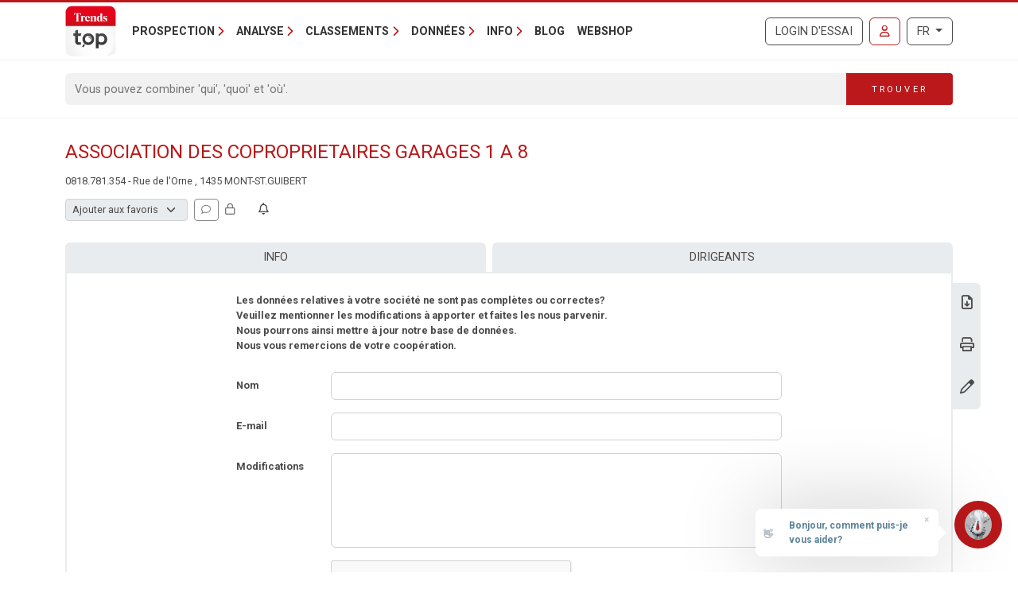

--- FILE ---
content_type: text/html; charset=utf-8
request_url: https://www.google.com/recaptcha/api2/anchor?ar=1&k=6Lc8CUMUAAAAADzKCN_JFJHBFIxTXasmAB_ElGdR&co=aHR0cHM6Ly90cmVuZHN0b3AubGV2aWYuYmU6NDQz&hl=fr&type=image&v=PoyoqOPhxBO7pBk68S4YbpHZ&theme=light&size=normal&anchor-ms=20000&execute-ms=30000&cb=iatd7ffxbfwv
body_size: 49234
content:
<!DOCTYPE HTML><html dir="ltr" lang="fr"><head><meta http-equiv="Content-Type" content="text/html; charset=UTF-8">
<meta http-equiv="X-UA-Compatible" content="IE=edge">
<title>reCAPTCHA</title>
<style type="text/css">
/* cyrillic-ext */
@font-face {
  font-family: 'Roboto';
  font-style: normal;
  font-weight: 400;
  font-stretch: 100%;
  src: url(//fonts.gstatic.com/s/roboto/v48/KFO7CnqEu92Fr1ME7kSn66aGLdTylUAMa3GUBHMdazTgWw.woff2) format('woff2');
  unicode-range: U+0460-052F, U+1C80-1C8A, U+20B4, U+2DE0-2DFF, U+A640-A69F, U+FE2E-FE2F;
}
/* cyrillic */
@font-face {
  font-family: 'Roboto';
  font-style: normal;
  font-weight: 400;
  font-stretch: 100%;
  src: url(//fonts.gstatic.com/s/roboto/v48/KFO7CnqEu92Fr1ME7kSn66aGLdTylUAMa3iUBHMdazTgWw.woff2) format('woff2');
  unicode-range: U+0301, U+0400-045F, U+0490-0491, U+04B0-04B1, U+2116;
}
/* greek-ext */
@font-face {
  font-family: 'Roboto';
  font-style: normal;
  font-weight: 400;
  font-stretch: 100%;
  src: url(//fonts.gstatic.com/s/roboto/v48/KFO7CnqEu92Fr1ME7kSn66aGLdTylUAMa3CUBHMdazTgWw.woff2) format('woff2');
  unicode-range: U+1F00-1FFF;
}
/* greek */
@font-face {
  font-family: 'Roboto';
  font-style: normal;
  font-weight: 400;
  font-stretch: 100%;
  src: url(//fonts.gstatic.com/s/roboto/v48/KFO7CnqEu92Fr1ME7kSn66aGLdTylUAMa3-UBHMdazTgWw.woff2) format('woff2');
  unicode-range: U+0370-0377, U+037A-037F, U+0384-038A, U+038C, U+038E-03A1, U+03A3-03FF;
}
/* math */
@font-face {
  font-family: 'Roboto';
  font-style: normal;
  font-weight: 400;
  font-stretch: 100%;
  src: url(//fonts.gstatic.com/s/roboto/v48/KFO7CnqEu92Fr1ME7kSn66aGLdTylUAMawCUBHMdazTgWw.woff2) format('woff2');
  unicode-range: U+0302-0303, U+0305, U+0307-0308, U+0310, U+0312, U+0315, U+031A, U+0326-0327, U+032C, U+032F-0330, U+0332-0333, U+0338, U+033A, U+0346, U+034D, U+0391-03A1, U+03A3-03A9, U+03B1-03C9, U+03D1, U+03D5-03D6, U+03F0-03F1, U+03F4-03F5, U+2016-2017, U+2034-2038, U+203C, U+2040, U+2043, U+2047, U+2050, U+2057, U+205F, U+2070-2071, U+2074-208E, U+2090-209C, U+20D0-20DC, U+20E1, U+20E5-20EF, U+2100-2112, U+2114-2115, U+2117-2121, U+2123-214F, U+2190, U+2192, U+2194-21AE, U+21B0-21E5, U+21F1-21F2, U+21F4-2211, U+2213-2214, U+2216-22FF, U+2308-230B, U+2310, U+2319, U+231C-2321, U+2336-237A, U+237C, U+2395, U+239B-23B7, U+23D0, U+23DC-23E1, U+2474-2475, U+25AF, U+25B3, U+25B7, U+25BD, U+25C1, U+25CA, U+25CC, U+25FB, U+266D-266F, U+27C0-27FF, U+2900-2AFF, U+2B0E-2B11, U+2B30-2B4C, U+2BFE, U+3030, U+FF5B, U+FF5D, U+1D400-1D7FF, U+1EE00-1EEFF;
}
/* symbols */
@font-face {
  font-family: 'Roboto';
  font-style: normal;
  font-weight: 400;
  font-stretch: 100%;
  src: url(//fonts.gstatic.com/s/roboto/v48/KFO7CnqEu92Fr1ME7kSn66aGLdTylUAMaxKUBHMdazTgWw.woff2) format('woff2');
  unicode-range: U+0001-000C, U+000E-001F, U+007F-009F, U+20DD-20E0, U+20E2-20E4, U+2150-218F, U+2190, U+2192, U+2194-2199, U+21AF, U+21E6-21F0, U+21F3, U+2218-2219, U+2299, U+22C4-22C6, U+2300-243F, U+2440-244A, U+2460-24FF, U+25A0-27BF, U+2800-28FF, U+2921-2922, U+2981, U+29BF, U+29EB, U+2B00-2BFF, U+4DC0-4DFF, U+FFF9-FFFB, U+10140-1018E, U+10190-1019C, U+101A0, U+101D0-101FD, U+102E0-102FB, U+10E60-10E7E, U+1D2C0-1D2D3, U+1D2E0-1D37F, U+1F000-1F0FF, U+1F100-1F1AD, U+1F1E6-1F1FF, U+1F30D-1F30F, U+1F315, U+1F31C, U+1F31E, U+1F320-1F32C, U+1F336, U+1F378, U+1F37D, U+1F382, U+1F393-1F39F, U+1F3A7-1F3A8, U+1F3AC-1F3AF, U+1F3C2, U+1F3C4-1F3C6, U+1F3CA-1F3CE, U+1F3D4-1F3E0, U+1F3ED, U+1F3F1-1F3F3, U+1F3F5-1F3F7, U+1F408, U+1F415, U+1F41F, U+1F426, U+1F43F, U+1F441-1F442, U+1F444, U+1F446-1F449, U+1F44C-1F44E, U+1F453, U+1F46A, U+1F47D, U+1F4A3, U+1F4B0, U+1F4B3, U+1F4B9, U+1F4BB, U+1F4BF, U+1F4C8-1F4CB, U+1F4D6, U+1F4DA, U+1F4DF, U+1F4E3-1F4E6, U+1F4EA-1F4ED, U+1F4F7, U+1F4F9-1F4FB, U+1F4FD-1F4FE, U+1F503, U+1F507-1F50B, U+1F50D, U+1F512-1F513, U+1F53E-1F54A, U+1F54F-1F5FA, U+1F610, U+1F650-1F67F, U+1F687, U+1F68D, U+1F691, U+1F694, U+1F698, U+1F6AD, U+1F6B2, U+1F6B9-1F6BA, U+1F6BC, U+1F6C6-1F6CF, U+1F6D3-1F6D7, U+1F6E0-1F6EA, U+1F6F0-1F6F3, U+1F6F7-1F6FC, U+1F700-1F7FF, U+1F800-1F80B, U+1F810-1F847, U+1F850-1F859, U+1F860-1F887, U+1F890-1F8AD, U+1F8B0-1F8BB, U+1F8C0-1F8C1, U+1F900-1F90B, U+1F93B, U+1F946, U+1F984, U+1F996, U+1F9E9, U+1FA00-1FA6F, U+1FA70-1FA7C, U+1FA80-1FA89, U+1FA8F-1FAC6, U+1FACE-1FADC, U+1FADF-1FAE9, U+1FAF0-1FAF8, U+1FB00-1FBFF;
}
/* vietnamese */
@font-face {
  font-family: 'Roboto';
  font-style: normal;
  font-weight: 400;
  font-stretch: 100%;
  src: url(//fonts.gstatic.com/s/roboto/v48/KFO7CnqEu92Fr1ME7kSn66aGLdTylUAMa3OUBHMdazTgWw.woff2) format('woff2');
  unicode-range: U+0102-0103, U+0110-0111, U+0128-0129, U+0168-0169, U+01A0-01A1, U+01AF-01B0, U+0300-0301, U+0303-0304, U+0308-0309, U+0323, U+0329, U+1EA0-1EF9, U+20AB;
}
/* latin-ext */
@font-face {
  font-family: 'Roboto';
  font-style: normal;
  font-weight: 400;
  font-stretch: 100%;
  src: url(//fonts.gstatic.com/s/roboto/v48/KFO7CnqEu92Fr1ME7kSn66aGLdTylUAMa3KUBHMdazTgWw.woff2) format('woff2');
  unicode-range: U+0100-02BA, U+02BD-02C5, U+02C7-02CC, U+02CE-02D7, U+02DD-02FF, U+0304, U+0308, U+0329, U+1D00-1DBF, U+1E00-1E9F, U+1EF2-1EFF, U+2020, U+20A0-20AB, U+20AD-20C0, U+2113, U+2C60-2C7F, U+A720-A7FF;
}
/* latin */
@font-face {
  font-family: 'Roboto';
  font-style: normal;
  font-weight: 400;
  font-stretch: 100%;
  src: url(//fonts.gstatic.com/s/roboto/v48/KFO7CnqEu92Fr1ME7kSn66aGLdTylUAMa3yUBHMdazQ.woff2) format('woff2');
  unicode-range: U+0000-00FF, U+0131, U+0152-0153, U+02BB-02BC, U+02C6, U+02DA, U+02DC, U+0304, U+0308, U+0329, U+2000-206F, U+20AC, U+2122, U+2191, U+2193, U+2212, U+2215, U+FEFF, U+FFFD;
}
/* cyrillic-ext */
@font-face {
  font-family: 'Roboto';
  font-style: normal;
  font-weight: 500;
  font-stretch: 100%;
  src: url(//fonts.gstatic.com/s/roboto/v48/KFO7CnqEu92Fr1ME7kSn66aGLdTylUAMa3GUBHMdazTgWw.woff2) format('woff2');
  unicode-range: U+0460-052F, U+1C80-1C8A, U+20B4, U+2DE0-2DFF, U+A640-A69F, U+FE2E-FE2F;
}
/* cyrillic */
@font-face {
  font-family: 'Roboto';
  font-style: normal;
  font-weight: 500;
  font-stretch: 100%;
  src: url(//fonts.gstatic.com/s/roboto/v48/KFO7CnqEu92Fr1ME7kSn66aGLdTylUAMa3iUBHMdazTgWw.woff2) format('woff2');
  unicode-range: U+0301, U+0400-045F, U+0490-0491, U+04B0-04B1, U+2116;
}
/* greek-ext */
@font-face {
  font-family: 'Roboto';
  font-style: normal;
  font-weight: 500;
  font-stretch: 100%;
  src: url(//fonts.gstatic.com/s/roboto/v48/KFO7CnqEu92Fr1ME7kSn66aGLdTylUAMa3CUBHMdazTgWw.woff2) format('woff2');
  unicode-range: U+1F00-1FFF;
}
/* greek */
@font-face {
  font-family: 'Roboto';
  font-style: normal;
  font-weight: 500;
  font-stretch: 100%;
  src: url(//fonts.gstatic.com/s/roboto/v48/KFO7CnqEu92Fr1ME7kSn66aGLdTylUAMa3-UBHMdazTgWw.woff2) format('woff2');
  unicode-range: U+0370-0377, U+037A-037F, U+0384-038A, U+038C, U+038E-03A1, U+03A3-03FF;
}
/* math */
@font-face {
  font-family: 'Roboto';
  font-style: normal;
  font-weight: 500;
  font-stretch: 100%;
  src: url(//fonts.gstatic.com/s/roboto/v48/KFO7CnqEu92Fr1ME7kSn66aGLdTylUAMawCUBHMdazTgWw.woff2) format('woff2');
  unicode-range: U+0302-0303, U+0305, U+0307-0308, U+0310, U+0312, U+0315, U+031A, U+0326-0327, U+032C, U+032F-0330, U+0332-0333, U+0338, U+033A, U+0346, U+034D, U+0391-03A1, U+03A3-03A9, U+03B1-03C9, U+03D1, U+03D5-03D6, U+03F0-03F1, U+03F4-03F5, U+2016-2017, U+2034-2038, U+203C, U+2040, U+2043, U+2047, U+2050, U+2057, U+205F, U+2070-2071, U+2074-208E, U+2090-209C, U+20D0-20DC, U+20E1, U+20E5-20EF, U+2100-2112, U+2114-2115, U+2117-2121, U+2123-214F, U+2190, U+2192, U+2194-21AE, U+21B0-21E5, U+21F1-21F2, U+21F4-2211, U+2213-2214, U+2216-22FF, U+2308-230B, U+2310, U+2319, U+231C-2321, U+2336-237A, U+237C, U+2395, U+239B-23B7, U+23D0, U+23DC-23E1, U+2474-2475, U+25AF, U+25B3, U+25B7, U+25BD, U+25C1, U+25CA, U+25CC, U+25FB, U+266D-266F, U+27C0-27FF, U+2900-2AFF, U+2B0E-2B11, U+2B30-2B4C, U+2BFE, U+3030, U+FF5B, U+FF5D, U+1D400-1D7FF, U+1EE00-1EEFF;
}
/* symbols */
@font-face {
  font-family: 'Roboto';
  font-style: normal;
  font-weight: 500;
  font-stretch: 100%;
  src: url(//fonts.gstatic.com/s/roboto/v48/KFO7CnqEu92Fr1ME7kSn66aGLdTylUAMaxKUBHMdazTgWw.woff2) format('woff2');
  unicode-range: U+0001-000C, U+000E-001F, U+007F-009F, U+20DD-20E0, U+20E2-20E4, U+2150-218F, U+2190, U+2192, U+2194-2199, U+21AF, U+21E6-21F0, U+21F3, U+2218-2219, U+2299, U+22C4-22C6, U+2300-243F, U+2440-244A, U+2460-24FF, U+25A0-27BF, U+2800-28FF, U+2921-2922, U+2981, U+29BF, U+29EB, U+2B00-2BFF, U+4DC0-4DFF, U+FFF9-FFFB, U+10140-1018E, U+10190-1019C, U+101A0, U+101D0-101FD, U+102E0-102FB, U+10E60-10E7E, U+1D2C0-1D2D3, U+1D2E0-1D37F, U+1F000-1F0FF, U+1F100-1F1AD, U+1F1E6-1F1FF, U+1F30D-1F30F, U+1F315, U+1F31C, U+1F31E, U+1F320-1F32C, U+1F336, U+1F378, U+1F37D, U+1F382, U+1F393-1F39F, U+1F3A7-1F3A8, U+1F3AC-1F3AF, U+1F3C2, U+1F3C4-1F3C6, U+1F3CA-1F3CE, U+1F3D4-1F3E0, U+1F3ED, U+1F3F1-1F3F3, U+1F3F5-1F3F7, U+1F408, U+1F415, U+1F41F, U+1F426, U+1F43F, U+1F441-1F442, U+1F444, U+1F446-1F449, U+1F44C-1F44E, U+1F453, U+1F46A, U+1F47D, U+1F4A3, U+1F4B0, U+1F4B3, U+1F4B9, U+1F4BB, U+1F4BF, U+1F4C8-1F4CB, U+1F4D6, U+1F4DA, U+1F4DF, U+1F4E3-1F4E6, U+1F4EA-1F4ED, U+1F4F7, U+1F4F9-1F4FB, U+1F4FD-1F4FE, U+1F503, U+1F507-1F50B, U+1F50D, U+1F512-1F513, U+1F53E-1F54A, U+1F54F-1F5FA, U+1F610, U+1F650-1F67F, U+1F687, U+1F68D, U+1F691, U+1F694, U+1F698, U+1F6AD, U+1F6B2, U+1F6B9-1F6BA, U+1F6BC, U+1F6C6-1F6CF, U+1F6D3-1F6D7, U+1F6E0-1F6EA, U+1F6F0-1F6F3, U+1F6F7-1F6FC, U+1F700-1F7FF, U+1F800-1F80B, U+1F810-1F847, U+1F850-1F859, U+1F860-1F887, U+1F890-1F8AD, U+1F8B0-1F8BB, U+1F8C0-1F8C1, U+1F900-1F90B, U+1F93B, U+1F946, U+1F984, U+1F996, U+1F9E9, U+1FA00-1FA6F, U+1FA70-1FA7C, U+1FA80-1FA89, U+1FA8F-1FAC6, U+1FACE-1FADC, U+1FADF-1FAE9, U+1FAF0-1FAF8, U+1FB00-1FBFF;
}
/* vietnamese */
@font-face {
  font-family: 'Roboto';
  font-style: normal;
  font-weight: 500;
  font-stretch: 100%;
  src: url(//fonts.gstatic.com/s/roboto/v48/KFO7CnqEu92Fr1ME7kSn66aGLdTylUAMa3OUBHMdazTgWw.woff2) format('woff2');
  unicode-range: U+0102-0103, U+0110-0111, U+0128-0129, U+0168-0169, U+01A0-01A1, U+01AF-01B0, U+0300-0301, U+0303-0304, U+0308-0309, U+0323, U+0329, U+1EA0-1EF9, U+20AB;
}
/* latin-ext */
@font-face {
  font-family: 'Roboto';
  font-style: normal;
  font-weight: 500;
  font-stretch: 100%;
  src: url(//fonts.gstatic.com/s/roboto/v48/KFO7CnqEu92Fr1ME7kSn66aGLdTylUAMa3KUBHMdazTgWw.woff2) format('woff2');
  unicode-range: U+0100-02BA, U+02BD-02C5, U+02C7-02CC, U+02CE-02D7, U+02DD-02FF, U+0304, U+0308, U+0329, U+1D00-1DBF, U+1E00-1E9F, U+1EF2-1EFF, U+2020, U+20A0-20AB, U+20AD-20C0, U+2113, U+2C60-2C7F, U+A720-A7FF;
}
/* latin */
@font-face {
  font-family: 'Roboto';
  font-style: normal;
  font-weight: 500;
  font-stretch: 100%;
  src: url(//fonts.gstatic.com/s/roboto/v48/KFO7CnqEu92Fr1ME7kSn66aGLdTylUAMa3yUBHMdazQ.woff2) format('woff2');
  unicode-range: U+0000-00FF, U+0131, U+0152-0153, U+02BB-02BC, U+02C6, U+02DA, U+02DC, U+0304, U+0308, U+0329, U+2000-206F, U+20AC, U+2122, U+2191, U+2193, U+2212, U+2215, U+FEFF, U+FFFD;
}
/* cyrillic-ext */
@font-face {
  font-family: 'Roboto';
  font-style: normal;
  font-weight: 900;
  font-stretch: 100%;
  src: url(//fonts.gstatic.com/s/roboto/v48/KFO7CnqEu92Fr1ME7kSn66aGLdTylUAMa3GUBHMdazTgWw.woff2) format('woff2');
  unicode-range: U+0460-052F, U+1C80-1C8A, U+20B4, U+2DE0-2DFF, U+A640-A69F, U+FE2E-FE2F;
}
/* cyrillic */
@font-face {
  font-family: 'Roboto';
  font-style: normal;
  font-weight: 900;
  font-stretch: 100%;
  src: url(//fonts.gstatic.com/s/roboto/v48/KFO7CnqEu92Fr1ME7kSn66aGLdTylUAMa3iUBHMdazTgWw.woff2) format('woff2');
  unicode-range: U+0301, U+0400-045F, U+0490-0491, U+04B0-04B1, U+2116;
}
/* greek-ext */
@font-face {
  font-family: 'Roboto';
  font-style: normal;
  font-weight: 900;
  font-stretch: 100%;
  src: url(//fonts.gstatic.com/s/roboto/v48/KFO7CnqEu92Fr1ME7kSn66aGLdTylUAMa3CUBHMdazTgWw.woff2) format('woff2');
  unicode-range: U+1F00-1FFF;
}
/* greek */
@font-face {
  font-family: 'Roboto';
  font-style: normal;
  font-weight: 900;
  font-stretch: 100%;
  src: url(//fonts.gstatic.com/s/roboto/v48/KFO7CnqEu92Fr1ME7kSn66aGLdTylUAMa3-UBHMdazTgWw.woff2) format('woff2');
  unicode-range: U+0370-0377, U+037A-037F, U+0384-038A, U+038C, U+038E-03A1, U+03A3-03FF;
}
/* math */
@font-face {
  font-family: 'Roboto';
  font-style: normal;
  font-weight: 900;
  font-stretch: 100%;
  src: url(//fonts.gstatic.com/s/roboto/v48/KFO7CnqEu92Fr1ME7kSn66aGLdTylUAMawCUBHMdazTgWw.woff2) format('woff2');
  unicode-range: U+0302-0303, U+0305, U+0307-0308, U+0310, U+0312, U+0315, U+031A, U+0326-0327, U+032C, U+032F-0330, U+0332-0333, U+0338, U+033A, U+0346, U+034D, U+0391-03A1, U+03A3-03A9, U+03B1-03C9, U+03D1, U+03D5-03D6, U+03F0-03F1, U+03F4-03F5, U+2016-2017, U+2034-2038, U+203C, U+2040, U+2043, U+2047, U+2050, U+2057, U+205F, U+2070-2071, U+2074-208E, U+2090-209C, U+20D0-20DC, U+20E1, U+20E5-20EF, U+2100-2112, U+2114-2115, U+2117-2121, U+2123-214F, U+2190, U+2192, U+2194-21AE, U+21B0-21E5, U+21F1-21F2, U+21F4-2211, U+2213-2214, U+2216-22FF, U+2308-230B, U+2310, U+2319, U+231C-2321, U+2336-237A, U+237C, U+2395, U+239B-23B7, U+23D0, U+23DC-23E1, U+2474-2475, U+25AF, U+25B3, U+25B7, U+25BD, U+25C1, U+25CA, U+25CC, U+25FB, U+266D-266F, U+27C0-27FF, U+2900-2AFF, U+2B0E-2B11, U+2B30-2B4C, U+2BFE, U+3030, U+FF5B, U+FF5D, U+1D400-1D7FF, U+1EE00-1EEFF;
}
/* symbols */
@font-face {
  font-family: 'Roboto';
  font-style: normal;
  font-weight: 900;
  font-stretch: 100%;
  src: url(//fonts.gstatic.com/s/roboto/v48/KFO7CnqEu92Fr1ME7kSn66aGLdTylUAMaxKUBHMdazTgWw.woff2) format('woff2');
  unicode-range: U+0001-000C, U+000E-001F, U+007F-009F, U+20DD-20E0, U+20E2-20E4, U+2150-218F, U+2190, U+2192, U+2194-2199, U+21AF, U+21E6-21F0, U+21F3, U+2218-2219, U+2299, U+22C4-22C6, U+2300-243F, U+2440-244A, U+2460-24FF, U+25A0-27BF, U+2800-28FF, U+2921-2922, U+2981, U+29BF, U+29EB, U+2B00-2BFF, U+4DC0-4DFF, U+FFF9-FFFB, U+10140-1018E, U+10190-1019C, U+101A0, U+101D0-101FD, U+102E0-102FB, U+10E60-10E7E, U+1D2C0-1D2D3, U+1D2E0-1D37F, U+1F000-1F0FF, U+1F100-1F1AD, U+1F1E6-1F1FF, U+1F30D-1F30F, U+1F315, U+1F31C, U+1F31E, U+1F320-1F32C, U+1F336, U+1F378, U+1F37D, U+1F382, U+1F393-1F39F, U+1F3A7-1F3A8, U+1F3AC-1F3AF, U+1F3C2, U+1F3C4-1F3C6, U+1F3CA-1F3CE, U+1F3D4-1F3E0, U+1F3ED, U+1F3F1-1F3F3, U+1F3F5-1F3F7, U+1F408, U+1F415, U+1F41F, U+1F426, U+1F43F, U+1F441-1F442, U+1F444, U+1F446-1F449, U+1F44C-1F44E, U+1F453, U+1F46A, U+1F47D, U+1F4A3, U+1F4B0, U+1F4B3, U+1F4B9, U+1F4BB, U+1F4BF, U+1F4C8-1F4CB, U+1F4D6, U+1F4DA, U+1F4DF, U+1F4E3-1F4E6, U+1F4EA-1F4ED, U+1F4F7, U+1F4F9-1F4FB, U+1F4FD-1F4FE, U+1F503, U+1F507-1F50B, U+1F50D, U+1F512-1F513, U+1F53E-1F54A, U+1F54F-1F5FA, U+1F610, U+1F650-1F67F, U+1F687, U+1F68D, U+1F691, U+1F694, U+1F698, U+1F6AD, U+1F6B2, U+1F6B9-1F6BA, U+1F6BC, U+1F6C6-1F6CF, U+1F6D3-1F6D7, U+1F6E0-1F6EA, U+1F6F0-1F6F3, U+1F6F7-1F6FC, U+1F700-1F7FF, U+1F800-1F80B, U+1F810-1F847, U+1F850-1F859, U+1F860-1F887, U+1F890-1F8AD, U+1F8B0-1F8BB, U+1F8C0-1F8C1, U+1F900-1F90B, U+1F93B, U+1F946, U+1F984, U+1F996, U+1F9E9, U+1FA00-1FA6F, U+1FA70-1FA7C, U+1FA80-1FA89, U+1FA8F-1FAC6, U+1FACE-1FADC, U+1FADF-1FAE9, U+1FAF0-1FAF8, U+1FB00-1FBFF;
}
/* vietnamese */
@font-face {
  font-family: 'Roboto';
  font-style: normal;
  font-weight: 900;
  font-stretch: 100%;
  src: url(//fonts.gstatic.com/s/roboto/v48/KFO7CnqEu92Fr1ME7kSn66aGLdTylUAMa3OUBHMdazTgWw.woff2) format('woff2');
  unicode-range: U+0102-0103, U+0110-0111, U+0128-0129, U+0168-0169, U+01A0-01A1, U+01AF-01B0, U+0300-0301, U+0303-0304, U+0308-0309, U+0323, U+0329, U+1EA0-1EF9, U+20AB;
}
/* latin-ext */
@font-face {
  font-family: 'Roboto';
  font-style: normal;
  font-weight: 900;
  font-stretch: 100%;
  src: url(//fonts.gstatic.com/s/roboto/v48/KFO7CnqEu92Fr1ME7kSn66aGLdTylUAMa3KUBHMdazTgWw.woff2) format('woff2');
  unicode-range: U+0100-02BA, U+02BD-02C5, U+02C7-02CC, U+02CE-02D7, U+02DD-02FF, U+0304, U+0308, U+0329, U+1D00-1DBF, U+1E00-1E9F, U+1EF2-1EFF, U+2020, U+20A0-20AB, U+20AD-20C0, U+2113, U+2C60-2C7F, U+A720-A7FF;
}
/* latin */
@font-face {
  font-family: 'Roboto';
  font-style: normal;
  font-weight: 900;
  font-stretch: 100%;
  src: url(//fonts.gstatic.com/s/roboto/v48/KFO7CnqEu92Fr1ME7kSn66aGLdTylUAMa3yUBHMdazQ.woff2) format('woff2');
  unicode-range: U+0000-00FF, U+0131, U+0152-0153, U+02BB-02BC, U+02C6, U+02DA, U+02DC, U+0304, U+0308, U+0329, U+2000-206F, U+20AC, U+2122, U+2191, U+2193, U+2212, U+2215, U+FEFF, U+FFFD;
}

</style>
<link rel="stylesheet" type="text/css" href="https://www.gstatic.com/recaptcha/releases/PoyoqOPhxBO7pBk68S4YbpHZ/styles__ltr.css">
<script nonce="K6aiHCRlXKZBHM2S4aK8Tw" type="text/javascript">window['__recaptcha_api'] = 'https://www.google.com/recaptcha/api2/';</script>
<script type="text/javascript" src="https://www.gstatic.com/recaptcha/releases/PoyoqOPhxBO7pBk68S4YbpHZ/recaptcha__fr.js" nonce="K6aiHCRlXKZBHM2S4aK8Tw">
      
    </script></head>
<body><div id="rc-anchor-alert" class="rc-anchor-alert"></div>
<input type="hidden" id="recaptcha-token" value="[base64]">
<script type="text/javascript" nonce="K6aiHCRlXKZBHM2S4aK8Tw">
      recaptcha.anchor.Main.init("[\x22ainput\x22,[\x22bgdata\x22,\x22\x22,\[base64]/[base64]/[base64]/[base64]/cjw8ejpyPj4+eil9Y2F0Y2gobCl7dGhyb3cgbDt9fSxIPWZ1bmN0aW9uKHcsdCx6KXtpZih3PT0xOTR8fHc9PTIwOCl0LnZbd10/dC52W3ddLmNvbmNhdCh6KTp0LnZbd109b2Yoeix0KTtlbHNle2lmKHQuYkImJnchPTMxNylyZXR1cm47dz09NjZ8fHc9PTEyMnx8dz09NDcwfHx3PT00NHx8dz09NDE2fHx3PT0zOTd8fHc9PTQyMXx8dz09Njh8fHc9PTcwfHx3PT0xODQ/[base64]/[base64]/[base64]/bmV3IGRbVl0oSlswXSk6cD09Mj9uZXcgZFtWXShKWzBdLEpbMV0pOnA9PTM/bmV3IGRbVl0oSlswXSxKWzFdLEpbMl0pOnA9PTQ/[base64]/[base64]/[base64]/[base64]\x22,\[base64]\\u003d\x22,\x22R8KHw4hnXjAkwrISRWs7T8OUbmYmwrjDtSBdwphzR8KpCzMgNcOdw6XDgsO9wqjDnsOdUcOswo4ISMKbw4/DtsOPwoTDgUkycwTDoHoLwoHCnV3Dky4nwqUELsOvwo7DkMOew4fCrsOoFXLDiwghw6rDicOxNcOlw4gpw6rDj3rDgz/DjVHCtkFLasOSVgvDoC1xw5rDsH4iwr5qw5UuP03DnsOoAsK/[base64]/Dkj/Dn8K2ThzDicOBwqjDqMKfw7ImZC4Xw6E4B8OuY8O/LV7CtMKawqnCtsOqA8OKwqUpPsOEwp3Cq8K5w55wBcK0X8KHXSfCpcOXwrEHwqNDwovDsU/CisOMw5fCmxbDscKKwpHDpMKRD8OVUVp2w6HCnR4fWsKQwp/Dt8KXw7TCosKnR8Kxw5HDpMK8F8OrwofDr8KnwrPDi3AJC28Rw5vCsj7CqGQgw6I/KzhqwpMbZsO4wrIxwoHDh8KcO8KoIVJYa13CtcOOISNLSsKkwoIwO8Oew47Dh2o1e8KOJ8Odw4nDrAbDrMOXw4R/[base64]/[base64]/DicKzdlTCkTrDlifCh8OrwpTDtno4DcOvMsO/EMOHwo1XwpLDmBPDo8Okw5M3C8K2Q8KmbsKdR8Kdw6Raw6lCwphwFcOAwobDl8ODw7Vywq/DtsORw5cMwpgAwpd6w67DuwYVw4giw4vCs8KZw5/Cmm3DtmfDvFPDrSXDo8KXwoHDisKWw4lbHQ1nCEhNFCjCggjDuMOUw5zDu8KbccK2w5lxcxnCqEggZwbDgkxqSMO6FcKNKjDDlljDqw7ChVbDmRfCvMO/[base64]/woXCpzHDkwkJwofDrMODw6zCnsKHBHHCscKvwo0Cw7HCpsOXw7fDlk/[base64]/w5XCgsO4Y8OmC8KDw6LCu8OADi4TC17CncOyC8OrwpYvLMKvAGfDpMO6QsKMMBHDrHXDhMOBw5jCsirCjcK0D8OUwqbCu3gJIQnCmxYrwqnDisKPTsO6a8K6Q8Kow6jCp1PCscOywoHCssK9IWVEw4/[base64]/DtMO6w6/CvCjCpsOAbR8vwr5xw5Y/wrPDhcOsTydOwp8EwrtpacK0ecOPQcOldTdqdsKZKjHCkcO5ZsK3VD1XwonDpcOPw7rCoMKkWGZfw6s0PkbDnQDDhMKIFcOvwoDCgj7Dv8Oiw4NDw5cpwoxJw6tIw4/CgCglw5wJQxwnwoPDl8K+wqDCnsKbwpnCgMK0woU3Gn4EF8OWwqxIfhRRNj4GL1TCiMOxwoBEAsKdw7kfUcK7ckzCqD7Du8KdwrXDpAUxw6HColECG8KQw4zDgl8jRMKfdGvDkcK7w5jDgcKCH8OaUMOqwp/DjTrDqRRiG2zDk8KPEMKIwpnCrUvDhcKXw6xGw47Cm0LCvQvCkMO/dcOHw6ksecKIw7rDkMOLwoh9wofDoHTClipoRhMrFWU/fMOWbGHDkH3Do8Ogwr/CnMO0w7k1wrXCkiFrwqEDwoHDu8Kddj8iBsK9VsO1bsO4w6bDn8Ogw5/Ct3LClShVIcOsUMKBVcKET8O2w4HDh1AzwrfCjUBowrcsw4smwpvDgMKawpzDhV/[base64]/[base64]/[base64]/M8Kiw43CiBbDv8OZwooSNB7Dpl/DmcKkw49WLQdtwokyEmzCpi3DrcOQXz5DwpPDpBN+aV8YKll4GE/[base64]/Di8K3fwnCp3jDk8Klw4dqwpDDksOxOB/[base64]/Cj2zDok7ChsKkw5g+w4xrwoccTFcDw6fDn8K7w7I3wqvDr8Kgd8OHwrsRCMO2w4ApBiPCo2Vlwqpcw7M4wokdw4rCp8KqBRjCmzrDlQPDthXDvcKpwrTChsOcfMOeJsO4SlA5w4hNw5jClj3DvcOGDMOyw6hRw47DtTRsNx/ClDTCqgdNwq/DgBY9ATLDmMK7UQ8Xw5lZUcKBRHvCqwpVKcOYwo0Lw4LDvcKBQkjDlMO7woIvUcOhaEvCoj4QwrkGw4NPLDY2wo7CgMKgw6EUGzhqMgDCmcKYEsKaX8K5w4ZMLSsvwoMew7rCvmQ2w4zDh8OgN8KGUMOUbcKcUl3DhmFsfC/DgMOxwoU3LMOPw4bCtcKdKlzDii3DicOBUsK7wqxRw4LCpMKGwoDCg8KaWcOMwrTCpn9ADcOKwo3Ck8KLKV3DkVoHEsOKPmdcw4/DlMOtWl3DoHICUcO9w7xKYXAyZQfDncKaw4p/QcKnDWTCvWTDmcOPw5xOwq4Rw4DCvVvDqklqwoDCusK1w7lkKsKUX8OFIDXCosKlAgknwpNxeXYATFHCnMK0wqgnYWtaFMKPwrjCj1bCicOaw4dxw5towqTDk8KQIkksVcOPFhXCrB/DuMOTwqx6EXvClMK7aXTDusKNw5YVw7FRwqsHNHvDscKQLcKfCMOhZ15Uw6nDjHh8dSbCplNndsKFDQwrwpzCrMKsQHfDpsK2AsKuw7/CmMOGOcO9wooiwqnDhcK8McOmw5LCiMK2fMO7fAPDiznDhCRlTcOgw6bDp8OwwrBgw7IOcsKiw6hfZxbCgStQM8OoAcKZZz4Tw6ZiYcOWAcKYw47ClsKwwqFbUGXCvMO/wqrCqC3DgBLCqsOhLMK3w7vClErDt2HDsUbCs1wZwr83ZMO5w4zCrMOXw6AcwqzDv8OtRQtrw7tRLcK8ZEh/w5oDw7vDhAdWKWXDlBLCpsKBw4x4U8OKwqI3w6ccw67DoMKmMVlUwpfCnjEjLMKJZMK7KMKrw4bCoFAOPcKzwprDosKtLG0jwoHDvMOUwppWTsO2w6DCqjc0ZX3CoTTDv8OewpQRw7XDk8ObwoPDjh3Dvm/DpArDrcKcwrgSwrpBVMKPwo9pdCQ/WsOnOi1PN8Kzw4hiw7fCuRHDv1rDkzfDo8O1wp3CvEbDh8K/woLDuDjDqsOXw7TDnjIfw5wlw7wlw5oUeykyFMKVwrMcwrTDlcK9wq7Dl8KvbDzCgMOoVgEHAsKvUcOHDcKfwoILTcKQwokTUizDocOJw7HCqW95w5fDnj7Dq1/[base64]/[base64]/Cp2AiMCRow5rDvnU2P2U3DjPDj8Kaw6k9w68gw6FNb8K6KsO/wp0zwoIGHnfDvcOcwq1ew6LCl24rwp05M8Kww4DDkcOWYcOkZwbDkcOWw6bCrD1xDDUowr4oSsKLQMKyBi/CrcODwrTDnsK5LMKkHn0oM3FqwrfDqQsQw4nDgl/CvFlqwprClcKVwqzDp3HDgMOCIV8pSMKgw77DjQJxwqHDpMKHwovCtsKrSQHClH4ZDjUdL1PDrVLCkkHDuHMUwo0pw4LDjMOiH0cJwo3Dp8Odw740cUvDg8O9dsOIV8O/McKEwpBnLmI7w5xkw7HDmwXDnsK/c8KWw4TDlcKWwpXDsV9gdGhaw6V+H8K/w4suDifDlgfCgcOdw5zCu8KTwobCnsKfGVrDrMKYw6bCsQHCucOSNV7ChcOKwpPDvUPCkzwvwpk4w7LDqsOGbFFvCHPCtMOywrXDiMKyfsO2ccOdLcKQWcKEDsONeSrCoSlibsOzwoDDhMKhwojCoEkGHcKdwpzDkcORYX8DwoLDp8K/AgPCpkwdehTCrBx5UMO8dRbDtCw2DyDCpcK6BwDCvmFOwrltG8K7dcKyw5PDv8OQw5t2wrHCtQPCv8K/[base64]/DmMOOL2DDvTnCnUjDisK6PsOcf0UZJVUMw5XCpCxdw4bDkMOvbcOjw6bCq1Buw4R1cMK1wopaMi5sHjbCg1jCpURFbsOIw4RbT8O8wqcueH/Djk9Pw6rCucKqCMKtCMKRcMOpw4XDmsKFw4QTwoVSf8OhVkPDplZMw5/[base64]/CnhjDu8KPw7UtwoBMw6wqQFXCqgDClsOew7dmwrN5SXFiwpM5AcONEMOvfcODwoZWw7bDuxkgw67DmcKRVj3ChsO1w4pKwpjDjcKZC8OMA2rDv3zCgTnCk0XDqhXDhXIVwr9iwrLCpsOnw4krw7YbYMO2VDNAw6HDssODw7PDgTFSw6pDwp/CsMOMw4MsNFvCosOOcsO0w6d6w5vCusKpEsOvMnVjw7gYI00dwp7Dv0nDigXCjcK1w7ArBnfDtMKkOcO6w7lSKWXCv8KeG8KVw5HCksOqW8KhOgQUU8OmMDxIwpPDvMKIV8ODw70CAMKWMFEKanV+wptqSMKSw4DClk7CpijDtVEKwqLCpMOnw6jCl8O/[base64]/[base64]/w7XCkmEyAUp8T21KSGc+ecK/X8KUwo4oNcOSLsOLA8KVLMOTPcOgPMKOGsOdwrcKwrldZsOlw4QHZSoGAGJfYMKAezUUPgpKw5/DjsOlw7c7w4U5w4xqwqsnNhQhTHrDisOGw70/QEbDlcOzR8Kmw7vDk8OpSMKxQxXDt1TCtSUxwpfCs8OxTQPCgsO2X8KawqYIw6DDpyELwq9TKXgRw77Dp2LDq8OiEcOFwpDDrcOkwrHCkTfDjMK2bcO2wrIXwqrDicKNw5fCusKJY8K/AFF9U8KxMCbDtyXCocKkM8OLwp7DlcO7ZTA0wo/[base64]/DhxdtLMKbw7QMb8Osw6BcMHx7wqtZwqHDqFRZD8Oiw4bDgMKmLsOxw4w9wrV2w7Ajw6VecX4Awq/CrsKqdhTCjQtZYMOzCcKsFcKmw7YJJxzDmsOAw5nCsMKnw4PCoDnCsBfDugHDpl/CqxbCncObw5HDrnjCk0xdcsKJwoLDohnCsGHDpxtiw4AJw6bDg8K5w7fDrSQCc8Oww6zDscK5YMKRwq3DosKPw5TCiRgOw5Zpwowww4p6woPDsRZ+w7YtA0XDmsOBNW3DhETDnsOsJMOTw61zw5ABJcOIw5/[base64]/Ct3BEwpLDlXULcz9kJMOZwqnCpGXDqxc/[base64]/DosOOQANEf8OPwqnDp8OdAxLCr8OswrTCgi3DvsKvwprCqMKMw69paxvDocOFfcK8DSTDocK2w4TCuyl1w4TDq3wJw5rCplwwwp7DosO2wodew4Exw7LDosK4QsOcwr3DtQhnw4k/wrpyw57Cq8Kew50OwrJ2O8OnNgTDn13DoMOEw5U6w6gyw4gUw7FIVihaXMK3OcKJwrUNNWbDi3HDm8OHbyQxXMKWBytdw5V2wqbCisO8w5PDjsO3NMOSKcO2ay/CmsKzJcKIwq/CocOyWsOdwoPCtWDDpm/[base64]/DsFp6w5RDwp8Xwo4NTR7ClVbCv33DlV3CmMOHNhLCt00Te8KFXDvDnsOUw5YyJx9mdGRYMsOTw5PCs8O5bFPDqCEhB30EdSLCsi1dRyk/WzYJUMK6AUDDtMOKPcKrwrbDn8KMeH9xFGXDk8OkP8KAwqjDs0/Dlh7DnsOrwrHDgBIJHMOEworCqmHDgjXCv8KzwpnDpMOkRGFOE1bDmmATTB9bCMOlwr7Dq3VKaRRQZT7Ci8K3QMOze8OlMcK5fcOiwrlcaSPDoMOMOHfDhsK/w70KN8Olw4lTwrDCgktHwo3Dr1cUG8OybMO9cMOQY3vDr2zDoSJ4wq/DqzPCrFsKMQfDr8KOFcORRnXDiGN7OsKLwqgxHyHCmwRtw7h0wrjCjcObwptVQ0LCow7CuCEJw57Dlzglwr7DjlJqwpfClXZDw4bCngsOwrEHw7Uvwosyw5lcw4I/A8K6wpPCpWXCpsOgecKkWcKfwr7CrRVicQUqQcOZw6jCusOODsKiw6RjwoQTG190wojCrgMYw6HCtFtxwrHClBp3w68fw5zDsyYrwr88w6zCm8KnfmHDlh4OeMO6Q8KOwoDCv8OUYwoDOMO0w4DCqwvDsMK5w5rDncOef8KrNTMVRjgZw4vCpXd/wp/DncKRwp5FwqEXwobCvyPCnMOtS8KTwqlsbW5bLcOuwpFUw6TDscO2w5FzSMKXQsO0Hm/DosKTw7HDnQ/Cu8K+fcO1TMO+JG9yVxAlwqtWw4Fow6nCpR7CrwFyC8OxNRPDrXERRMOhw6TDhBhiwq/Cjx5tWnvDglvDgD9qw6J+D8Orbip6w4IKCA40wpPCqlbDucOJw4ERAMOBAcODPMKgw6AbJ8KIw6rDuMO+ccKow5XCssOJT0jDrsKOw5QVOUTCrG/DtgIBMcOBXVQPw5TCtn3CtMOAFXfDkgZSw6d1wobCuMKkwqTCuMKHVSPCkV/[base64]/DsOlwqAzGsOtw4h7wrZsP8OvwobDhMKFbhkjwqDDhsK9CQbDk1jDt8OGJWbDnAxwflN3wr7Cu2XDsgLCph0hUX/DixDCpB95ej9ww6LCrsOQPVjCg0xGEExsdMOHwrbDgVZpw7dtw6wJw7EIwrzCocKlHwHDrsKvwr4awp3DpU0pw7F7LEsCY1PCqkzCnkkmw4MHS8OoHwciwrjCusO1woPDs30CBMODwq8XTUMLw7zCu8Kxw7bDvcOBw53DlsKhw5/[base64]/Ch8O3f8Ksw4sSw4Q8NsOTw4fCuMOQw5HCiRfDo8ORw67Cu8KSYmfCj3cuV8OOwpfDjcOswp10FB5jLwDCriRgwpbCrXsgw4vCr8Okw7zCoMONwozDmkzCrcO7w7/Dv3TCkF/CjsK+KwJNwqk9Y2rCnsOMw6PCnGDCmXTDlMOiJA5twq88w5kyZAIwf3kefGRFPcKuGMKgGcKhwozDpnXCn8OPw59zbBp1CF3CjkA4w4jChcORw5fDvFpGwozDiw55w6vChwFswqMyd8K0wqByOcKUw6Y7QAI5w5/[base64]/CmMOhw4LCkT7DphnDqG7CuMOrwpISw6YOw5bDsyvCicKLJcKVwoBUO3tCw61IwptQdUd1RsKow4BAwozDjzclwrzCm2fCs37CiUNFwoXCjsKUw7bCrg0SwqxAw7hrUMOhwrLClsO7wpbCt8O5a344wrjDuMKUSi/DkMOHw60Ww7zDhMOew41UWljDkMKBESTCisKuwrJQWRdTw71nesObw6fCk8OeK143wrItQ8O+wrd7IXtIw6BFNEXCqMKNOCrDtnF3aMOvwp/CgMOFw6/DnsO5w5tCw5/DrMKcwrJMwozDpMO9wr3DpsONXDJkw57CksO6wpbDjyItZxwxw6vCnsO2MHnCt0/DosOcFmDDvMO1P8OEwo/DgMKMw5rCssKxw55mw6MowopQw67Dk3/Ct3DDhlrDssOGw53DqCJZwrdYdcKXJsKOB8OSwr3Cg8K7WcKkwqxpE1V+O8KTCMOJwrYnwr5YccKRw7oDIw17wo1sVMKQwp8Iw7fDk0J/QhXDlMOvwo/CgcKkWQ3ChMOrwp4Iwr8rw5RdOcO8dmJcJ8OLVsKuAsO/NhXCqUgxw6bDt2Elw79Awrccw77CkloEPMORw57DrE87w7nCqEDClsKgMF/DhMO/GUR7W3sgAsKTwpfDknzCgcOGwo7DulnDqcOJTAvDuwlWwr9Dw7Jswp7CvsKOwp4WNMKmRxvCshXCohrCsg/DgUEbw7/DlcOMFAMew6EpfMOzwpIAesOyWUhUTsO8B8KLQsOXwqDCoj/CmXAUUsKpHhbCpMKZwofDoG59w6pjFcOhEMOBw73DhzNzw5bCvVVZw63CrsK/wpbDuMOkwqvCoQ/DkThxwozCoCnCmcOTC1ocworDi8KVcCXCv8ODw4BFEh/DpCfCnMOkwqfCsx0PwoXCrDrCgsOPw5QWwrw1w6nClD08HcKvw67Cijt+P8OLNsKnBQjCmcKnQDTDksKbw4dvw5oVB0PDmcOqwoM4WMK8wpYgfMOLSMOuMsOgJCZDw4kcwrVYw73Dp2vDtTfCksOewpPCicKVLMKJw4nCmgTDi8OgfcOdT1MTPzoGEMODwp/[base64]/Dix1Xw6Qpw5zDjwnCgsOewr/CtcOhI8KWNsOlAsKBBMOAw6EKTsO9wp3ChnR1ecKbAsKtRsKQEsOzGljClMOnwoF5VlzChX3CiMOHw4fDiGQRw7MMwrfDujjDnF1ywpvCvMKjwqvDgB5ww7FSScKxIcOhw4VTUsKCb1wBw43CkVzCjsK0wo8cD8K/OQMYwo0qwpwjKj7DmA8Ww480w7R2worChGvClix1w7nCk1oiLlDDlChCwpDDm0PDjnDCvcKyAmMTw5LDmTvDlg3Dj8KWw7LCgMK+w5B2wr9+SifCqUFnw6XCvsKDPMKLw77CnsO9w6QXAcOODsKEwqNEw4MFYzU2ZT3DssKbw7LDgx/Cn0TDjmHDuFcIbXQbbz/Ck8KkVkEow63Cv8KmwqclJsOpwqkLbSrCplwzw5bCncO/[base64]/[base64]/[base64]/CoRxgaynCuMKNw6TDqkI9w4F/woHCv2FWwo3Cp1rDhMKxw4FXw7PDjsKzw6BTOsKZMcOnwrbCu8KRwrNTCGVrw6wFw5XDtzfDlw0hQRIyGErCqcKhU8KzwoRVL8OJCMK4ayIXc8OYNkYOwr5swoYua8K2CMKjw73CuSbCjS8KR8KjwrfDm0UnecKnAsKpVXkiwq/DpsOXEmfDm8KCw5I0chzDqcKXw5NpfcKjQAvDrBpfwotrwoHDrsOHX8OtwobCvsK/[base64]/Co1PDocKzw40DHDzDuMOgwo3ClsK2wrxZwoLDqBIrW1vDvhXCqH44cWLDjA8ZwpHCiycQAcOLEWdtWsKYwofDhMOiw5zDhAUffMK9F8KUEsOUwpkNI8KEKMKVwo/[base64]/Cp8O1w6o/ZyHDvlc2THMjw4c+w6pGwrDCrXrDkEk/NCDDr8OHW1fCryHDicKbFRfCt8OGw6XCu8KEM1h8AF9xBMKJw49RAhnCoyFYw5XDnBpQw6spw4fDt8OQeMKkw4fDj8KAX1XCvsOiFMKJwoZqwrPDu8KUPk/[base64]/wrUNfsOtZ8OIdsKeEBLCrcK5KwFawrTDlSBBwo8ABwEjJVAowqbCi8OJwrTDuMOowrdQw4hIPj8Zwq5eWSvChMOOwo/Di8Kww7nDkgnCrUpsw5PDoMOIA8O4d1LDpFXDgW3ClMK5RAsiRHfCmVjDrsKpwoNdSCVGw5nDgz46fVnCqSLDrQ4SThDCr8KMasOEaTpIwo5JN8K6w7g0SSMrRsOnw5LDu8KgEiJ8w4/DlsKNMXIlVsOZCMOnISnCmTA0wozDlsKew4o2IRXCksKQJsKULmXCkT7Cg8KJZhN7MTfClMKlwpsKwqoNP8KqdMOewrnCusOvRmdmwr53UMOhAsOzw5HDon9uHcKYwrVJHCgvD8Ofw4DCvE/DpsOQw6DDtsKRw47CoMKCB8OERTleYBbDuMKLw7JWFsO7w4bDlmjCu8OewpjClcKEwqjCq8Kmw7XCtsO4wq0Swo8wwq3CvMKYJFjDnsKydihkwopVMzgYwqfDh3TCm1nDusOZw4gvX13CjSssw7XCk1/DtsKNScKEYMKNVDDCi8KoaW3Di3YRSsKvfcOhw7oZw68YMiNfwr9rw60RUcOqN8KJwoh/GMOZw7PCo8K/[base64]/Dq2UfNcO2wpzCllN8wqIEGMKkwqnDucO2w6wLTcKgKgZ9wrzDnsKYQMK5LMKFO8Owwq40w6fDjF0lw55wFRQsw5DCq8O5woDCu3NUZ8ORw6vDssK5e8OIE8OXBjE3w7h7w73CjsKhw5DCv8O8McKmw4Zgw7k9Y8Ozw4fCkkceP8OuFsOlw45FMUbCnVjCvF/CkH7DqsK3w6Ugw4TDo8Olw5BeEyvCpxXDvgd1w6kHd23Cl1bCoMK9w4VeB0QBwpTCt8K1w6XDssKEDAUlw4Eswr9gXCYNScObZhzDv8K2w7fCucKOw4HDlMOxw6/DpmjCrsKxTHDCuCMZEFJJwrzDqcO/I8KDNcKKCnnDssKiw7UJWsKKfWNpfcK1TMKedF3Dml3ChMOmw5bDmMO/ecKHwqLDiMKCwq3ChEwfwqELw54UYC0MURpewobDi2TCrWPChQ/[base64]/DtBwzYsOMRjLCiMKHCMOdAw7ChcOAwqlPIsOLTcOzw5kCVcKNVMOsw4Ftw5lNwpDCjsOtwp7Cnh/Dj8KFw6sqOsKHNsKiTcKzRTrDk8OkTVZrWA1aw79ZwpbChsO3wpg7wp3Clxwzw6rDoMONwonDlcOUwp/CmsKvY8KnFcKtT3sVesOkGMKpJsKjw700wo59SyAvL8KFw5gsQMOrw6DDpsOJw6QDOD7Cj8OKAMO2wrnDs2TDuCcJwp8YwrluwrcMBMOSWMKfw4k6QVHDsnfCuWzCkMODVTVCTSk7w5vDrkRcA8KowrJ9wr4zwr/DnkPDrcOZacKmWMKLP8OCwrd4w5o3X00jH09Twp4Pw54/w78yRRnCn8K0T8O0wosCworCl8Kzw67CtXpRwqnCosKnAsKUwozDvsK5UFnDiEfDlMK5w6LCrcKqPsKIB3nClcO+wpvCg1PDhsKsDT/[base64]/[base64]/CcKewpdiPRp5wrPDlXcjCsOtwqvDmsKnwrN3w43CsBFmJRwXIsKoDsK3w4g3wqlbTMKzXFddwqHCuHfDr1vCjsOkw6/Ci8KiwpQew5dgE8KkwpnCl8KABH/Dqg4Vw7TDkl92w4MdaMKoSsKMICgNwptLIcOiwrDCuMO8aMO/NMO4wp8BNx3CpMKBIsKfbsO0MG8cwrdHw6w/bMOSwq7Cl8OJwqJUDcKZWhQEw7obw5LCqiLDssKaw5ofwrzDrcKVKsK/AMK2YAFLwqtOLDfDt8KYAlBHwqXCk8KjR8OeOznCrG3DvR0OSMKjScOBbcOkFMOJcsKWJsKMw57CggrDtHTDgcKWb2bDv0XCncKSXsK+woHDusODw7Mkw5zCnXwUNWHCr8Kcw7LDvWrCj8KywoFCMcOaFMKwbcK4w6o0w7DDmE/[base64]/wrw/[base64]/Ck8OQR8KgOiXCmDbCqnTDqsOMM0lLwo3DlMOVw6ZECFNOwpbDrHbDkMKBJTnCusObw7bDosKUwqnCmcKmwpsVwrnCgBXClj/CiUXDtMK8EDjDkcK/JsOXQMOyO1N0wpjCtXvDnyslw4HCjcOAwrd6H8KEPwRfDMOvw5sdwp/CssOIGMKFXRRiwr3Dm2XDqlgcdzjDnMOqwrtNw7hMwp/CrHfCj8OnQcOQwoIDKsK9LMKTw7DCv00tPsO7Y2/CuyjDjWppW8Ogw4vCr3l3b8ODwoNOC8OPHxnCv8KEOsOzT8O8NyHCrsO/DsOeMFU1S3rDscKTJ8KDwrN3Cmhrw6k6VsK+w4PDtMOpN8KYwrd9dl/CtkbCgHdiKMK4NsOMw4vDrwXDiMOVTMOGGmPDoMOEHxhJfwDCnD7Di8OPw6XDrxvDkmd+w55aZxgtIHVETsKNwoXDlBXCljvDvMOUw4cRwoRtwr42ZcK/NMOpwr5SJjEOQHXDu1FEa8OUwoJ/wojCrMOiX8K+wr3ChMOTwqfCpMOsLMKlwodTdMOpw53CqsOywpzDlcOhw5MaTcKHfMOkw6nDk8K1w7Edw4vDhsOYRQ0BOBRbw6RTV2EJw64Fwqovb3/[base64]/Dv0ZUwqlDwqpbwqIgwpfCjG/CuMK6HCvCvVzDqMKEUlfCqsKRagDCvcOVd1gOw5LCtmbDucO1V8KFWifCusKWw7rDo8KVwoTDo3owW0NxHsKGF1FQwptjTcOHwoZnNnZkw7bDuRwMAiV5w63Ds8OyGMOnw45Dw511w7o8wrLDg0B8JjVTHTR3G1DCp8O1GAwuOXXDiEzCiyvDqsOlFWViAgoRVcKRwq/DknhgYQYfw43CvMK9N8O3w746f8OrIGgMB1HCvsKCTinCrRc7TsKqw5vChsKxNsKuXMOVBy/Dh8O0wqDDgBHDnmVPSsKOw7XDs8ObwqNewp0sw4XCmHLDrC9vKsOXwpvCtcKmDRZxWsKbw4pzwoLDm3vCoMKLTmpWw7oWwqpEZ8KRSh4wasOgX8ODw7nChgFEwrFcwq3DrU81wqINw4bDj8KyWcKPw5/[base64]/DmsKgdMKYXFTClMONOsOJX17DhsOMWxrCtj/DqcO7DMKcFyzDhsK6a2o2Ulx4UsOkFAk3w4x/[base64]/[base64]/CiEPCl8Olw4o6K3PDuMOkFcKqaUtiw5ljwqnClcKKwpfCj8Kvw4dIdMOgw5FgUcOEGFpDQnLCrGvCphHDhcKnwpTChsKRwpPCiSpgLsODbFHDqcKvwpl0JCzDmwbDpU3CoMOJwpDDusORwq14LHHCoijCgE56KsKJw7zDsG/CgErCqn9BHMOqwpIAAiguG8KrwphCw7rCicKTw50rwobDkj4/woXCuVbCl8KrwqlKRWzCuWnDvXrCvVDDh8Kpwod3wpbClWVdIMKeciPDoAxpWSrClSjDt8OEw6TCu8OTwrDDpAfCuHMBWMO6wq7Co8OqMsKKw4cxw5HDocKfwrpRwpwVw7ZhIcO/wrR7a8OYwrVNw5RofcKJwqRpw5/[base64]/BsO6w4A/woHDnCRFwo1+NcKvwqwcIDl8woAILXLDpElHwpJRK8OMw6nDtcKmQGNIwrsANz3CvkjCrMKKw6sawoVjw5bDpn/Ct8OAwoLCu8O9VDM6w5zComzCrsOsXQrDg8OwPcKzwo3CkzvCjsO5CsOxOT/[base64]/w7PCgcOzcW8FYFEGMMOKVMKrBjXCgkZvdsK9OsO+Z1siw7nDnsKfacKFwppAbVjDrmd6Z1vDpsOIwr3DhSLCnQHDrkDCocO1EhtpTMKqaj0/[base64]/CjsOUFgPCk2VLaMO1P2fDqMOMwpFtKcO4woFdw6DCh8OvKR1uw57Cr8KeZ0Ivw7PClzfDrEbCssOtFsOJYCIPw6HDthDDtTnDtDpvw61RMMOkwp7DsipqwrdPwp0xH8OdwqANRgzDrB3DsMK6wq95IsKMw7piw6p8wpR4w7dNw6Fow4/CiMOLPVnCiWVmw7cswpzDrl/Djncsw4YZwoVrw5dzwpjCpSF+c8KyAMKsw7rCncOGwrY+wqvDgcKywovDm3gywosaw6/DsjnCg3HDiQfCjX7CjcOPw7jDn8OQGmdEwrAAwqrDg0rCrMKQwrDDjj5/IkXCvcK4R2hcG8KMfBwpwofDvhzCgsKJCSvCkMOiKMOPw53CmsO4w7rDssK/[base64]/DuXIkCcKkw53Cu8OSwrTDvcKiUsO1wprDpW8ULyjCsibDgBFrX8KWw5TDmTXDrl4cCcOowrlDwrxpQQXCtAgVTcKDw57DmMKkw5sZRsKHJ8K2wqwgwocmwqnDn8K+wogfbH/Cu8KqwrMgwoEBMcObJ8Oiw7vDrFJ4Q8OcWsK3wrbCm8KCeQddwpDDsxLDlnPCow5kGhF8NgTDp8OeAhERwqXCtEXCo0jDpsK8wqLDucKhdxfCtCfCmDFNE23Do3LCtRrChMOKIQnDocKUwrTCplt1w4kCw7XDkwTDhsKUEMKswovCocO8wo/DqRJfw7zCuxg0woDDtcOFw5XCoB5qwofDsizCk8KXC8O5wq/[base64]/[base64]/TytvTGXCoMKaw5YMwp/DsyTDlcKjZMKMw7VBRcKpw6bCt8KeWgfDqVzChcKcRsOmw7TChkPCij0OJsOuJ8KGwpjDrw3DgcKZwp7Cu8KAwoQTJhnClsOdQXEPQcKawp4/w5AtwqnCh3ZHwocBwpLCuygfDXcGWm/CpcO/T8K4digDw7t0RcObwok4ZMK3wqc5w4LDplUmS8KpOnNaOMOvKkTCg2rDncODexTDljQZwrBMcg8Cw6/DqDTCvEx4OmIiw7PDvBtFwrF8wqg/w5Q7IsKew43CsXjDlMO2w7LDtsOlw7AXOcOTwokrwqMMwoE5IMOcAcO+wr/[base64]/CscKmd8KWwrYVYcOdbcOfw47DmSLCqU9aEsKNw6ISM3pWH10CIsKbZWTDtMOJw543w4B0wqlPOinDuCrCk8Kjw7jCrls2w63Cr18/w63DsAXDhSQuNSXDvsOVw6rCv8KUwr9ww6zDqTLDksK7w7vCuXvCoQjCq8OrSE1jBMOIwoFewqLCmx1Gw5UKwrZhNcOmw5szVzvCpMKcwrI6wqwTZ8OhLMKtwodAwoAdw4wGwrLCnhHDqsO2TnXDnhl9w5LDp8Oow7ldGTrDvsKkw6R5wp5uHQ/Cl2pRw6XCmWsjwr4yw5zDoRbDpcKkXBwSwrQnwqQ6GMOCwol3w77DmMKANksIa0wsRggwVSvDq8OVJyBNw7bDjsOZw6bDisOsw4pHwrPCnMKrw4bCj8OuKkIow7lOOMOqwozDjwLDmMOSw5QSwr49I8OXB8Kmek7DkMOUwpvDkEBoaQo4wpsuDMK0w73Du8OjenR/w4NPIMKCLUTDo8OHwolvAsK7XVvDl8KiDsK3KVsJUcKKNQ8VAioNwrXCtsOFK8KNw41DOxbDvULCicKASBw8wqEgU8O6BUbDssKSCUdyw4zCm8OCE0FQaMKFwoBuaiwnBsKvYlPCplfCji98W17Dvychwp1owqA+MzkPR13Dg8O9wq9rZ8OnOyFpAcKLQk9Nwooawp/DtEped2PDikfDo8KGIMK0wpPCr31ITcOTwoRPeMKhXhbDtWY6BkQwflHCtMONw7bDk8KkwrbCucOBH8KfAWg9wqfDhUhywqE2acKTTl/CpMOnwqjCq8Odw77DssOhC8KrPsKqw47CiyPDv8OFw4t9OVEqwoLDkcOvYcOfI8OQNMK2wq8iOGIyeyx6EGzDmAfDpm/Ch8KKw6zDlHHDvsKLWcOPJMKuPi4nw6kKFmFYwqw8wo3DkMOwwqJDFFrDh8O5w4zDjRvDqcO2w7tEaMOmw5ptOcOHeRPCjCdiwoFCZkzCqSDCugjCnsO/[base64]/[base64]/DvcKkwqTDk8KASH3DmcKlw6rDmnNEw78+wqgJw7dqIm5kw5TDg8K0dSxWw4JURQVQOMKLc8O2wqklfm3Dv8OBJHTCoFUmBsOVGUfCjMOJEcK3bB5lbUzDqcKZeFxZw5LClg/CksOrDSDDocKjJHBow5B3wo8xw4gmw6U3aMOIJ37DrcK6B8Kfdklaw4zDpi/CtcK+w7Nnw7FYZMK1w60zw6Zqwr3CpsOxwqceTWZRw7fDk8KmJMKWf1LCoT9Xw6HCvsKqw7IuNQ5uw7vCvMOxaAplwpLDuMO2RcOMwrnCjXMhJl7CucO2LMKBw6/Dg3vCjMO/wr/DisKTQnoiY8K2wqB1wpzCpsKKwrHDui3DkMKlw682dMOdw7BnHcKawptRLsKhCMKAw5hkasKiOsOCwr3DhVAXw5JtwpkEwrkFHMOcw5RCw4Mbwq9tw6DCtcOWwq9QSGnDq8KswpkBQMKCw5c7wqMjw7fClW/[base64]/w7Qiw6HDhcKswoksw7Bawq/Cg8O0w5zChsOZwpEkP3LDuGPCniYbw4gow7Nkw7jDpkc/wpkPb8KAWcOdwr7CnyZKesK4IcK2woNewpUIw6MQw4LCuEZfwqAyABRVAcOSSMOkw5LDp2QYe8OAGGsLF2BLTDojw4zDucKTw69owrRpRg0AG8Kow61wwq8vwoHCuSd0w7zCtlMiwqrCgSoZWhASflgpej54wqIACMK3acKXJyjCs1HDjsKCw5wWbBfDixpIwr/CvMOSwpvDtsKPw4TCqcO+w7RRw7vCgR7CpcKEcsKUwp9Jw55ww49wOsKEeE/Di0hUw4XCr8OmU0LCpAdiwoMEAcOjw5HDjBDCtMOZRCzDnMKWZS7DqMO1NFLCmQHDpzkOXMKNw7k4w47Dty3CsMK1woXCp8K1NMOdw69IwrzDrsOEwpNlw7nCtcK0RMOGw45MB8Oce0RYw6HCg8KFwocGCz/DhhrCsDE+WHxJw7XClMK/wpjDqcKeCMKWw5PDuxRmG8Kiwrd9wpHCgcKxeSDCocKKwq3CsyoGw7DDmkprwqEgJsKnwrooCsObEcKfLMOKAMOZw4HDlx/[base64]/VsOuScOxFMOPw4nCpcKqw6Nqw6pqRcOvw7d0FGs5wpjDi1FJRsO8UEVRwqfCvcOVwrhjwozCgMKoIsO1w4jDojTCp8OCLMOqw53DqBrCvgjCgcOAwpFDwo/DiiLChMOSS8O2MWfDicOFPsK5J8O7w5wiw7cow50ZY3jCgxLCnyTCusOZFV1FVyDDskUrwrAsQiLCosO/QlwHK8KQw6Jjw5PCux3DsMKLw4F0w5jDksOZwpVlKcOzw5Z6w4zDk8OsahzCsTDDjsO2wo5nSAHCpMOtPS3DgMO4UcOHQB5UUMKCwo/DrcK7EXTCi8OrwrUtGl7DoMOBMnTChMK/SVnDmsKzwpF3wrnDsk7DmhMCwqg4KcOew79xw5Q/dcKiQEkPMXQ7U8ODcWEfbcOPw4MSSSzDm0LDp1ECUWxGw6XCrMKFbMKRw6R5RMKhwq4gSBjCiU7CpWpWwrAzw7/CtBfCqMK5w7zDkCDCp03CqhgbOsKwV8K4wpEBVHTDsMOzE8KCwp/Coigvw5TDqsK4fzBiwokgS8O2woVTw5TCpCvDt2/DiizDgxxiw75AOUrChGvDhcKsw4VyUT7DrcKQbxQgwoXDmsKEw7/[base64]/w4MLH0NDw6zDm2QYw4HDlMKzFsOXaHXDtWUkemPDhkB4fcOvJ8KfLcO8w7jCsMKfLQQuWMKhZz7DiMKAwoVGYFpETcOqElVrwrbCjsKedcKpD8KUw77CscO3KMKLQ8KFwrbCg8Ofwq9Hw5PClm4zRQBTScKqbsKjTn/DtsOjw4BxHjgPw5jCrMOlS8O2ETHCqsObMiB2wpkaCsKIA8Kdw4FywodhasOaw7Eow4Biwr/DpMK3AjcZX8OobxbDvWfCh8O3w5dlwqUZw44Bw7rDtMKKw5nCsiXCsAPDi8OlM8KVIj0lUiHClEjDgcK4E2IPbTFNAWvCqi5XeV0Xw6rCvMKNJsKgBwoPwrzDh3rDnRPCisOCw7LCtzAgdMO2wp8RV8ODTQ/Dm3XCgMKGw7t1w67DuCrCr8KRY10yw67DhsO5P8OMG8OlwoXDjkzCsl4sUV3DvMKzwrrDosKxOXfDlMO+w4vCqUJtXGrCqsO5CMKwOnHDnMOVHsKSFHTDosO4LsOVShzDg8K8EcOdw60uw65QwrfCp8OzKsOkw58/w4xtcVXCrMOibsKcw7LCicOZwpg/w57CgsOhP2I1wp3Dm8OUwq5Ow7HDkMKbw4YSwqzCsyfDun1Rax93w7VFwqnDhCnDnAnCgn5nU2MeVMOaFMOzwoHCmhHDilDDncOAWAI7W8KmAQojw60\\u003d\x22],null,[\x22conf\x22,null,\x226Lc8CUMUAAAAADzKCN_JFJHBFIxTXasmAB_ElGdR\x22,0,null,null,null,0,[21,125,63,73,95,87,41,43,42,83,102,105,109,121],[1017145,507],0,null,null,null,null,0,null,0,1,700,1,null,0,\[base64]/76lBhnEnQkZnOKMAhk\\u003d\x22,0,0,null,null,1,null,0,1,null,null,null,0],\x22https://trendstop.levif.be:443\x22,null,[1,1,1],null,null,null,0,3600,[\x22https://www.google.com/intl/fr/policies/privacy/\x22,\x22https://www.google.com/intl/fr/policies/terms/\x22],\x22OJCxY8FWX59HyNc2CoaCnRHxThbJwgWM6EV/4h/mqPo\\u003d\x22,0,0,null,1,1768790655070,0,0,[238,248,147],null,[61,187,230],\x22RC-enBKLKOzW_jCnA\x22,null,null,null,null,null,\x220dAFcWeA4nxjyNLH4jCXJi1q09j8DtjIEftm7aULPbOky-oEY1pl0XTOi6DyzXD2DgjFrhJg2BP7vUhgSEsXiWZ20g40xspCfy8w\x22,1768873455084]");
    </script></body></html>